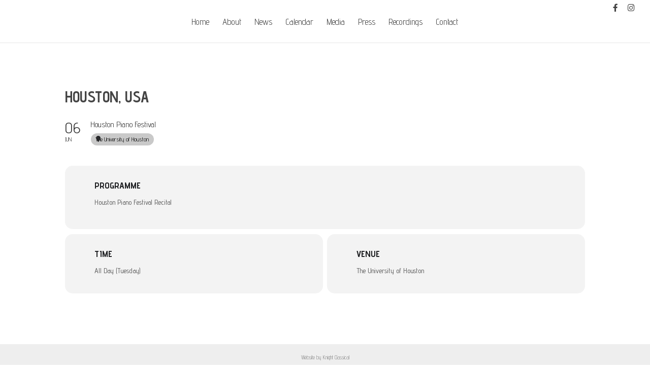

--- FILE ---
content_type: text/html; charset=UTF-8
request_url: https://vadymkholodenko.com/wp-admin/admin-ajax.php
body_size: 222
content:
{"cal_def":{"ux_val":false,"hide_end_time":false,"ft_event_priority":false,"eventcard_open":false,"show_schema":true,"show_jsonld":true,"color":"#4bb5d8","single_addon":true,"user_loggedin":false,"start_of_week":"1","hide_arrows":false,"wp_date_format":"MMMM D, YYYY","wp_time_format":"h:mm a","utc_offset":"0","google_maps_load":null},"temp":[],"dms":{"d":["sunday","monday","tuesday","wednesday","thursday","friday","saturday"],"d3":["sun","mon","tue","wed","thu","fri","sat"],"d1":["s","m","t","w","t","f","s"],"m":{"1":"january","2":"february","3":"march","4":"april","5":"may","6":"june","7":"july","8":"august","9":"september","10":"october","11":"november","12":"december"},"m3":{"1":"jan","2":"feb","3":"mar","4":"apr","5":"may","6":"jun","7":"jul","8":"aug","9":"sep","10":"oct","11":"nov","12":"dec"}},"cals":[],"txt":{"no_events":"No Events","all_day":"All Day","event_completed":"Event Completed"},"html":{"no_events":"<p class='no_events' >No Events<\/p>"},"terms":[]}

--- FILE ---
content_type: text/css
request_url: https://vadymkholodenko.com/wp-content/uploads/wtfdivi/wp_head.css?ver=1567771429.1717591651
body_size: -142
content:
.et_pb_gallery_image img{width:auto !important;height:auto !important;position:relative;left:50% !important;-webkit-transform:translateX(-50%);-ms-transform:translateX(-50%);transform:translateX(-50%)}

--- FILE ---
content_type: text/css
request_url: https://vadymkholodenko.com/wp-content/themes/vadym-kholodenko/style.css?ver=4.24.0.1717591651
body_size: 808
content:
/*
Theme Name: Vadym Kholodenko
Theme URI: 
Description: Child theme of Divi theme for the Divi theme
Author: <a href="http://www.elegantthemes.com">Elegant Themes</a>
Author URI: 
Template: Divi
Version: 3.25.4
*/

/* Generated by Orbisius Child Theme Creator (http://orbisius.com/products/wordpress-plugins/orbisius-child-theme-creator/) on Mon, 08 Jul 2019 10:32:17 +0000 */ 
/* The plugin now uses the recommended approach for loading the css files.*/

.news-header-image {
  background-image: url("/wp-content/uploads/2019/07/Vadym-Kholodenko_JBM-3212%E2%88%8FJean-Baptiste-Millot.jpg");
  height: 700px;
  background-attachment: fixed;
  background-position: top;
  background-repeat: no-repeat;
  background-size: cover;
}
.logo_container{
	display:none!important;
}
#top-header a, #main-header a {
    font-weight: normal;
}
#footer-info a {
    font-weight: 400;
}
#footer-info {
    float: none;
    text-align: center;
}
.et_pb_gutters3 .et_pb_column_4_4 .et_pb_grid_item {
    width: 32%;
    margin-right: 1%;
    margin-bottom: 1%;
    vertical-align: top;
    display: inline-block !important;
}
#left-area {
    width: 100%;
    padding-bottom: 0;
}
.et_right_sidebar #left-area {
    float: none;
    padding-right: 0;
}
#main-content .container::before {
    display: none;
}
.single #main-content {
    min-height: 50vh;
}
.et_pb_post {
    background: #eee !important;
}
.single .et_pb_post {
    background: #fff !important;
}
#twitter-timeline-profile-3 {
    width: 100%!important;
}
.et_pb_module.et_pb_sidebar_0.et_pb_widget_area {
    border: 0!important;
}
.vk-media .et_pb_row {
    padding: 0;
    margin: 2em 0em 0em 0em;
    width: 100%;
}
.vk-media .et_pb_section {
    padding: 0;
    margin: 0;
}
.et_pb_testimonial_author {
  margin-top: 0;
}
.single-post img {
  display: none;
}